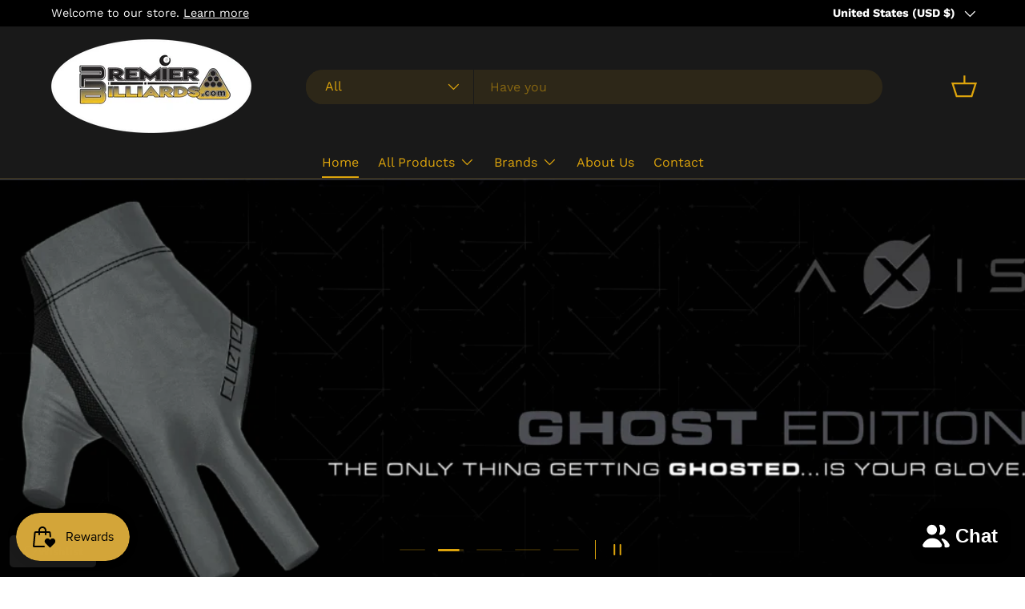

--- FILE ---
content_type: text/css
request_url: https://premierbilliards.com/cdn/shop/t/3/assets/swatches.css?v=86353901089959994601750435121
body_size: -220
content:
[data-swatch]:before{background-color:rgba(var(--text-color) / .08)}[data-swatch=white]:before{background-color:#fff}[data-swatch=black]:before{background-color:#000}[data-swatch=gray]:before{background-color:gray}[data-swatch="light gray"]:before{background-color:#d3d3d3}[data-swatch="dark gray"]:before{background-color:#505050}[data-swatch=red]:before{background-color:red}[data-swatch="dark red"]:before{background-color:#8b0000}[data-swatch=pink]:before{background-color:pink}[data-swatch="hot pink"]:before{background-color:#ff69b4}[data-swatch=orange]:before{background-color:orange}[data-swatch="dark orange"]:before{background-color:#ff8c00}[data-swatch=yellow]:before{background-color:#ff0}[data-swatch=gold]:before{background-color:gold}[data-swatch=green]:before{background-color:green}[data-swatch="light green"]:before{background-color:#90ee90}[data-swatch="dark green"]:before{background-color:#006400}[data-swatch=blue]:before{background-color:#00f}[data-swatch="light blue"]:before{background-color:#add8e6}[data-swatch="dark blue"]:before{background-color:#00008b}[data-swatch=navy]:before{background-color:navy}[data-swatch=teal]:before{background-color:teal}[data-swatch=turquoise]:before{background-color:#40e0d0}[data-swatch=purple]:before{background-color:purple}[data-swatch=lavender]:before{background-color:#e6e6fa}[data-swatch=brown]:before{background-color:brown}[data-swatch=beige]:before{background-color:beige}[data-swatch=tan]:before{background-color:tan}[data-swatch=maroon]:before{background-color:maroon}[data-swatch=olive]:before{background-color:olive}[data-swatch=mint]:before{background-color:#98ff98}[data-swatch=coral]:before{background-color:coral}[data-swatch=peach]:before{background-color:#ffe5b4}[data-swatch=burgundy]:before{background-color:#800020}
/*# sourceMappingURL=/cdn/shop/t/3/assets/swatches.css.map?v=86353901089959994601750435121 */
